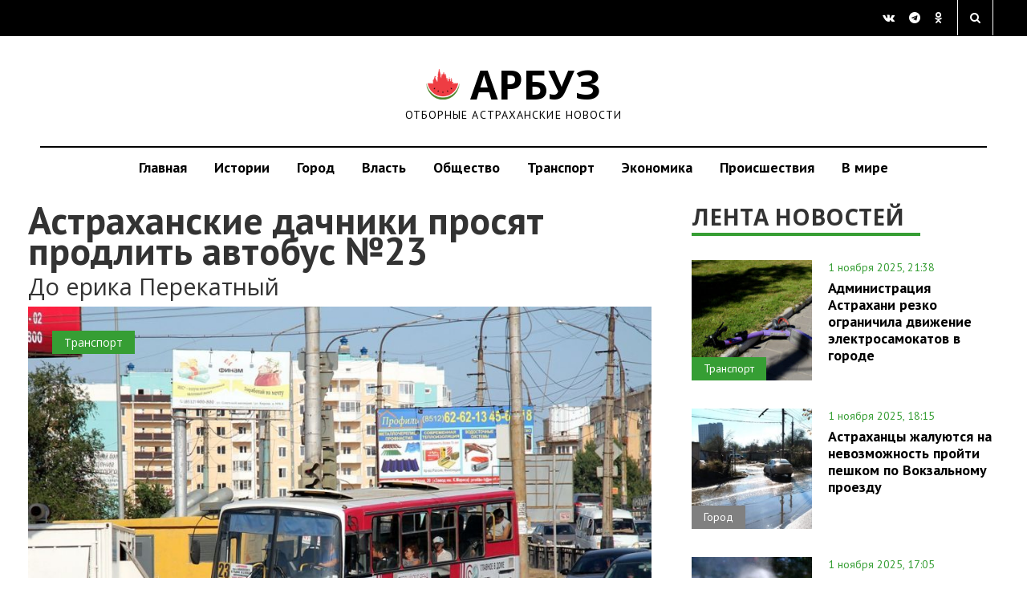

--- FILE ---
content_type: text/html; charset=UTF-8
request_url: https://arbuztoday.ru/astraxanskie-dachniki-prosyat-prodlit-avtobus-23/
body_size: 14491
content:
  <!DOCTYPE html>
  <html lang="ru-RU">

  <head>
    <meta charset="UTF-8">
    <meta name="viewport" content="width=device-width, initial-scale=1.0">
    <title>
Астраханские дачники просят продлить автобус №23 | АРБУЗ    </title>
<style>
.news-single img {
    max-width: 100%;
}
.news-single { max-width: 100%; }
.topbs { display: inline; max-width: 100%; }
h1,h2,h3,h4,h5,h6 {
  text-wrap: balance;
}
</style>
    <link rel="profile" href="http://gmpg.org/xfn/11">
        <link rel="shortcut icon" type="image/x-icon" href="https://arbuztoday.ru/favicon.ico">
                        <meta name='robots' content='index, follow, max-image-preview:large, max-snippet:-1, max-video-preview:-1' />
	<style>img:is([sizes="auto" i], [sizes^="auto," i]) { contain-intrinsic-size: 3000px 1500px }</style>
	
	<!-- This site is optimized with the Yoast SEO plugin v23.9 - https://yoast.com/wordpress/plugins/seo/ -->
	<meta name="description" content="До ерика Перекатный Дачники, участки которых находятся в районе ерика Перекатный, обратились к главе города с просьбой продлить автобусный маршрут №23, -" />
	<link rel="canonical" href="https://arbuztoday.ru/astraxanskie-dachniki-prosyat-prodlit-avtobus-23/" />
	<meta property="og:locale" content="ru_RU" />
	<meta property="og:type" content="article" />
	<meta property="og:title" content="Астраханские дачники просят продлить автобус №23 | АРБУЗ" />
	<meta property="og:description" content="До ерика Перекатный Дачники, участки которых находятся в районе ерика Перекатный, обратились к главе города с просьбой продлить автобусный маршрут №23, -" />
	<meta property="og:url" content="https://arbuztoday.ru/astraxanskie-dachniki-prosyat-prodlit-avtobus-23/" />
	<meta property="og:site_name" content="АРБУЗ" />
	<meta property="article:author" content="NotGuest" />
	<meta property="article:published_time" content="2016-04-12T13:05:37+00:00" />
	<meta property="article:modified_time" content="2016-04-12T13:06:14+00:00" />
	<meta property="og:image" content="https://arbuztoday.ru/wp-content/uploads/2016/04/1419955.jpg" />
	<meta property="og:image:width" content="900" />
	<meta property="og:image:height" content="624" />
	<meta property="og:image:type" content="image/jpeg" />
	<meta name="twitter:card" content="summary_large_image" />
	<script type="application/ld+json" class="yoast-schema-graph">{"@context":"https://schema.org","@graph":[{"@type":"WebPage","@id":"https://arbuztoday.ru/astraxanskie-dachniki-prosyat-prodlit-avtobus-23/","url":"https://arbuztoday.ru/astraxanskie-dachniki-prosyat-prodlit-avtobus-23/","name":"Астраханские дачники просят продлить автобус №23 | АРБУЗ","isPartOf":{"@id":"https://arbuztoday.ru/#website"},"primaryImageOfPage":{"@id":"https://arbuztoday.ru/astraxanskie-dachniki-prosyat-prodlit-avtobus-23/#primaryimage"},"image":{"@id":"https://arbuztoday.ru/astraxanskie-dachniki-prosyat-prodlit-avtobus-23/#primaryimage"},"thumbnailUrl":"https://arbuztoday.ru/wp-content/uploads/2016/04/1419955.jpg","datePublished":"2016-04-12T13:05:37+00:00","dateModified":"2016-04-12T13:06:14+00:00","author":{"@id":"https://arbuztoday.ru/#/schema/person/8eaff85d68f2241491ba61794ded2176"},"description":"До ерика Перекатный Дачники, участки которых находятся в районе ерика Перекатный, обратились к главе города с просьбой продлить автобусный маршрут №23, -","breadcrumb":{"@id":"https://arbuztoday.ru/astraxanskie-dachniki-prosyat-prodlit-avtobus-23/#breadcrumb"},"inLanguage":"ru-RU","potentialAction":[{"@type":"ReadAction","target":["https://arbuztoday.ru/astraxanskie-dachniki-prosyat-prodlit-avtobus-23/"]}]},{"@type":"ImageObject","inLanguage":"ru-RU","@id":"https://arbuztoday.ru/astraxanskie-dachniki-prosyat-prodlit-avtobus-23/#primaryimage","url":"https://arbuztoday.ru/wp-content/uploads/2016/04/1419955.jpg","contentUrl":"https://arbuztoday.ru/wp-content/uploads/2016/04/1419955.jpg","width":900,"height":624,"caption":"Фото: Станислав Богомолов / fotobus.msk.ru"},{"@type":"BreadcrumbList","@id":"https://arbuztoday.ru/astraxanskie-dachniki-prosyat-prodlit-avtobus-23/#breadcrumb","itemListElement":[{"@type":"ListItem","position":1,"name":"Главная страница","item":"https://arbuztoday.ru/"},{"@type":"ListItem","position":2,"name":"Астраханские дачники просят продлить автобус №23"}]},{"@type":"WebSite","@id":"https://arbuztoday.ru/#website","url":"https://arbuztoday.ru/","name":"АРБУЗ","description":"Отборные астраханские новости","potentialAction":[{"@type":"SearchAction","target":{"@type":"EntryPoint","urlTemplate":"https://arbuztoday.ru/?s={search_term_string}"},"query-input":{"@type":"PropertyValueSpecification","valueRequired":true,"valueName":"search_term_string"}}],"inLanguage":"ru-RU"},{"@type":"Person","@id":"https://arbuztoday.ru/#/schema/person/8eaff85d68f2241491ba61794ded2176","name":"Не гость","image":{"@type":"ImageObject","inLanguage":"ru-RU","@id":"https://arbuztoday.ru/#/schema/person/image/","url":"https://secure.gravatar.com/avatar/1b20fa7e6cf48ca309bd7b24280d386a88aade523c461cc73f2b618087ab7827?s=96&d=mm&r=g","contentUrl":"https://secure.gravatar.com/avatar/1b20fa7e6cf48ca309bd7b24280d386a88aade523c461cc73f2b618087ab7827?s=96&d=mm&r=g","caption":"Не гость"},"sameAs":["http://arbuztoday.ru","NotGuest"],"url":"https://arbuztoday.ru/author/admin/"}]}</script>
	<!-- / Yoast SEO plugin. -->


<link rel='dns-prefetch' href='//s0.wp.com' />
<link rel='dns-prefetch' href='//ajax.googleapis.com' />
<link rel="alternate" type="application/rss+xml" title="АРБУЗ &raquo; Лента" href="https://arbuztoday.ru/feed/" />
<script type="text/javascript">
/* <![CDATA[ */
window._wpemojiSettings = {"baseUrl":"https:\/\/s.w.org\/images\/core\/emoji\/16.0.1\/72x72\/","ext":".png","svgUrl":"https:\/\/s.w.org\/images\/core\/emoji\/16.0.1\/svg\/","svgExt":".svg","source":{"concatemoji":"\/\/arbuztoday.ru\/wp-includes\/js\/wp-emoji-release.min.js?ver=6.8.3"}};
/*! This file is auto-generated */
!function(s,n){var o,i,e;function c(e){try{var t={supportTests:e,timestamp:(new Date).valueOf()};sessionStorage.setItem(o,JSON.stringify(t))}catch(e){}}function p(e,t,n){e.clearRect(0,0,e.canvas.width,e.canvas.height),e.fillText(t,0,0);var t=new Uint32Array(e.getImageData(0,0,e.canvas.width,e.canvas.height).data),a=(e.clearRect(0,0,e.canvas.width,e.canvas.height),e.fillText(n,0,0),new Uint32Array(e.getImageData(0,0,e.canvas.width,e.canvas.height).data));return t.every(function(e,t){return e===a[t]})}function u(e,t){e.clearRect(0,0,e.canvas.width,e.canvas.height),e.fillText(t,0,0);for(var n=e.getImageData(16,16,1,1),a=0;a<n.data.length;a++)if(0!==n.data[a])return!1;return!0}function f(e,t,n,a){switch(t){case"flag":return n(e,"\ud83c\udff3\ufe0f\u200d\u26a7\ufe0f","\ud83c\udff3\ufe0f\u200b\u26a7\ufe0f")?!1:!n(e,"\ud83c\udde8\ud83c\uddf6","\ud83c\udde8\u200b\ud83c\uddf6")&&!n(e,"\ud83c\udff4\udb40\udc67\udb40\udc62\udb40\udc65\udb40\udc6e\udb40\udc67\udb40\udc7f","\ud83c\udff4\u200b\udb40\udc67\u200b\udb40\udc62\u200b\udb40\udc65\u200b\udb40\udc6e\u200b\udb40\udc67\u200b\udb40\udc7f");case"emoji":return!a(e,"\ud83e\udedf")}return!1}function g(e,t,n,a){var r="undefined"!=typeof WorkerGlobalScope&&self instanceof WorkerGlobalScope?new OffscreenCanvas(300,150):s.createElement("canvas"),o=r.getContext("2d",{willReadFrequently:!0}),i=(o.textBaseline="top",o.font="600 32px Arial",{});return e.forEach(function(e){i[e]=t(o,e,n,a)}),i}function t(e){var t=s.createElement("script");t.src=e,t.defer=!0,s.head.appendChild(t)}"undefined"!=typeof Promise&&(o="wpEmojiSettingsSupports",i=["flag","emoji"],n.supports={everything:!0,everythingExceptFlag:!0},e=new Promise(function(e){s.addEventListener("DOMContentLoaded",e,{once:!0})}),new Promise(function(t){var n=function(){try{var e=JSON.parse(sessionStorage.getItem(o));if("object"==typeof e&&"number"==typeof e.timestamp&&(new Date).valueOf()<e.timestamp+604800&&"object"==typeof e.supportTests)return e.supportTests}catch(e){}return null}();if(!n){if("undefined"!=typeof Worker&&"undefined"!=typeof OffscreenCanvas&&"undefined"!=typeof URL&&URL.createObjectURL&&"undefined"!=typeof Blob)try{var e="postMessage("+g.toString()+"("+[JSON.stringify(i),f.toString(),p.toString(),u.toString()].join(",")+"));",a=new Blob([e],{type:"text/javascript"}),r=new Worker(URL.createObjectURL(a),{name:"wpTestEmojiSupports"});return void(r.onmessage=function(e){c(n=e.data),r.terminate(),t(n)})}catch(e){}c(n=g(i,f,p,u))}t(n)}).then(function(e){for(var t in e)n.supports[t]=e[t],n.supports.everything=n.supports.everything&&n.supports[t],"flag"!==t&&(n.supports.everythingExceptFlag=n.supports.everythingExceptFlag&&n.supports[t]);n.supports.everythingExceptFlag=n.supports.everythingExceptFlag&&!n.supports.flag,n.DOMReady=!1,n.readyCallback=function(){n.DOMReady=!0}}).then(function(){return e}).then(function(){var e;n.supports.everything||(n.readyCallback(),(e=n.source||{}).concatemoji?t(e.concatemoji):e.wpemoji&&e.twemoji&&(t(e.twemoji),t(e.wpemoji)))}))}((window,document),window._wpemojiSettings);
/* ]]> */
</script>
<style id='wp-emoji-styles-inline-css' type='text/css'>

	img.wp-smiley, img.emoji {
		display: inline !important;
		border: none !important;
		box-shadow: none !important;
		height: 1em !important;
		width: 1em !important;
		margin: 0 0.07em !important;
		vertical-align: -0.1em !important;
		background: none !important;
		padding: 0 !important;
	}
</style>
<style id='classic-theme-styles-inline-css' type='text/css'>
/*! This file is auto-generated */
.wp-block-button__link{color:#fff;background-color:#32373c;border-radius:9999px;box-shadow:none;text-decoration:none;padding:calc(.667em + 2px) calc(1.333em + 2px);font-size:1.125em}.wp-block-file__button{background:#32373c;color:#fff;text-decoration:none}
</style>
<style id='global-styles-inline-css' type='text/css'>
:root{--wp--preset--aspect-ratio--square: 1;--wp--preset--aspect-ratio--4-3: 4/3;--wp--preset--aspect-ratio--3-4: 3/4;--wp--preset--aspect-ratio--3-2: 3/2;--wp--preset--aspect-ratio--2-3: 2/3;--wp--preset--aspect-ratio--16-9: 16/9;--wp--preset--aspect-ratio--9-16: 9/16;--wp--preset--color--black: #000000;--wp--preset--color--cyan-bluish-gray: #abb8c3;--wp--preset--color--white: #ffffff;--wp--preset--color--pale-pink: #f78da7;--wp--preset--color--vivid-red: #cf2e2e;--wp--preset--color--luminous-vivid-orange: #ff6900;--wp--preset--color--luminous-vivid-amber: #fcb900;--wp--preset--color--light-green-cyan: #7bdcb5;--wp--preset--color--vivid-green-cyan: #00d084;--wp--preset--color--pale-cyan-blue: #8ed1fc;--wp--preset--color--vivid-cyan-blue: #0693e3;--wp--preset--color--vivid-purple: #9b51e0;--wp--preset--gradient--vivid-cyan-blue-to-vivid-purple: linear-gradient(135deg,rgba(6,147,227,1) 0%,rgb(155,81,224) 100%);--wp--preset--gradient--light-green-cyan-to-vivid-green-cyan: linear-gradient(135deg,rgb(122,220,180) 0%,rgb(0,208,130) 100%);--wp--preset--gradient--luminous-vivid-amber-to-luminous-vivid-orange: linear-gradient(135deg,rgba(252,185,0,1) 0%,rgba(255,105,0,1) 100%);--wp--preset--gradient--luminous-vivid-orange-to-vivid-red: linear-gradient(135deg,rgba(255,105,0,1) 0%,rgb(207,46,46) 100%);--wp--preset--gradient--very-light-gray-to-cyan-bluish-gray: linear-gradient(135deg,rgb(238,238,238) 0%,rgb(169,184,195) 100%);--wp--preset--gradient--cool-to-warm-spectrum: linear-gradient(135deg,rgb(74,234,220) 0%,rgb(151,120,209) 20%,rgb(207,42,186) 40%,rgb(238,44,130) 60%,rgb(251,105,98) 80%,rgb(254,248,76) 100%);--wp--preset--gradient--blush-light-purple: linear-gradient(135deg,rgb(255,206,236) 0%,rgb(152,150,240) 100%);--wp--preset--gradient--blush-bordeaux: linear-gradient(135deg,rgb(254,205,165) 0%,rgb(254,45,45) 50%,rgb(107,0,62) 100%);--wp--preset--gradient--luminous-dusk: linear-gradient(135deg,rgb(255,203,112) 0%,rgb(199,81,192) 50%,rgb(65,88,208) 100%);--wp--preset--gradient--pale-ocean: linear-gradient(135deg,rgb(255,245,203) 0%,rgb(182,227,212) 50%,rgb(51,167,181) 100%);--wp--preset--gradient--electric-grass: linear-gradient(135deg,rgb(202,248,128) 0%,rgb(113,206,126) 100%);--wp--preset--gradient--midnight: linear-gradient(135deg,rgb(2,3,129) 0%,rgb(40,116,252) 100%);--wp--preset--font-size--small: 13px;--wp--preset--font-size--medium: 20px;--wp--preset--font-size--large: 36px;--wp--preset--font-size--x-large: 42px;--wp--preset--spacing--20: 0.44rem;--wp--preset--spacing--30: 0.67rem;--wp--preset--spacing--40: 1rem;--wp--preset--spacing--50: 1.5rem;--wp--preset--spacing--60: 2.25rem;--wp--preset--spacing--70: 3.38rem;--wp--preset--spacing--80: 5.06rem;--wp--preset--shadow--natural: 6px 6px 9px rgba(0, 0, 0, 0.2);--wp--preset--shadow--deep: 12px 12px 50px rgba(0, 0, 0, 0.4);--wp--preset--shadow--sharp: 6px 6px 0px rgba(0, 0, 0, 0.2);--wp--preset--shadow--outlined: 6px 6px 0px -3px rgba(255, 255, 255, 1), 6px 6px rgba(0, 0, 0, 1);--wp--preset--shadow--crisp: 6px 6px 0px rgba(0, 0, 0, 1);}:where(.is-layout-flex){gap: 0.5em;}:where(.is-layout-grid){gap: 0.5em;}body .is-layout-flex{display: flex;}.is-layout-flex{flex-wrap: wrap;align-items: center;}.is-layout-flex > :is(*, div){margin: 0;}body .is-layout-grid{display: grid;}.is-layout-grid > :is(*, div){margin: 0;}:where(.wp-block-columns.is-layout-flex){gap: 2em;}:where(.wp-block-columns.is-layout-grid){gap: 2em;}:where(.wp-block-post-template.is-layout-flex){gap: 1.25em;}:where(.wp-block-post-template.is-layout-grid){gap: 1.25em;}.has-black-color{color: var(--wp--preset--color--black) !important;}.has-cyan-bluish-gray-color{color: var(--wp--preset--color--cyan-bluish-gray) !important;}.has-white-color{color: var(--wp--preset--color--white) !important;}.has-pale-pink-color{color: var(--wp--preset--color--pale-pink) !important;}.has-vivid-red-color{color: var(--wp--preset--color--vivid-red) !important;}.has-luminous-vivid-orange-color{color: var(--wp--preset--color--luminous-vivid-orange) !important;}.has-luminous-vivid-amber-color{color: var(--wp--preset--color--luminous-vivid-amber) !important;}.has-light-green-cyan-color{color: var(--wp--preset--color--light-green-cyan) !important;}.has-vivid-green-cyan-color{color: var(--wp--preset--color--vivid-green-cyan) !important;}.has-pale-cyan-blue-color{color: var(--wp--preset--color--pale-cyan-blue) !important;}.has-vivid-cyan-blue-color{color: var(--wp--preset--color--vivid-cyan-blue) !important;}.has-vivid-purple-color{color: var(--wp--preset--color--vivid-purple) !important;}.has-black-background-color{background-color: var(--wp--preset--color--black) !important;}.has-cyan-bluish-gray-background-color{background-color: var(--wp--preset--color--cyan-bluish-gray) !important;}.has-white-background-color{background-color: var(--wp--preset--color--white) !important;}.has-pale-pink-background-color{background-color: var(--wp--preset--color--pale-pink) !important;}.has-vivid-red-background-color{background-color: var(--wp--preset--color--vivid-red) !important;}.has-luminous-vivid-orange-background-color{background-color: var(--wp--preset--color--luminous-vivid-orange) !important;}.has-luminous-vivid-amber-background-color{background-color: var(--wp--preset--color--luminous-vivid-amber) !important;}.has-light-green-cyan-background-color{background-color: var(--wp--preset--color--light-green-cyan) !important;}.has-vivid-green-cyan-background-color{background-color: var(--wp--preset--color--vivid-green-cyan) !important;}.has-pale-cyan-blue-background-color{background-color: var(--wp--preset--color--pale-cyan-blue) !important;}.has-vivid-cyan-blue-background-color{background-color: var(--wp--preset--color--vivid-cyan-blue) !important;}.has-vivid-purple-background-color{background-color: var(--wp--preset--color--vivid-purple) !important;}.has-black-border-color{border-color: var(--wp--preset--color--black) !important;}.has-cyan-bluish-gray-border-color{border-color: var(--wp--preset--color--cyan-bluish-gray) !important;}.has-white-border-color{border-color: var(--wp--preset--color--white) !important;}.has-pale-pink-border-color{border-color: var(--wp--preset--color--pale-pink) !important;}.has-vivid-red-border-color{border-color: var(--wp--preset--color--vivid-red) !important;}.has-luminous-vivid-orange-border-color{border-color: var(--wp--preset--color--luminous-vivid-orange) !important;}.has-luminous-vivid-amber-border-color{border-color: var(--wp--preset--color--luminous-vivid-amber) !important;}.has-light-green-cyan-border-color{border-color: var(--wp--preset--color--light-green-cyan) !important;}.has-vivid-green-cyan-border-color{border-color: var(--wp--preset--color--vivid-green-cyan) !important;}.has-pale-cyan-blue-border-color{border-color: var(--wp--preset--color--pale-cyan-blue) !important;}.has-vivid-cyan-blue-border-color{border-color: var(--wp--preset--color--vivid-cyan-blue) !important;}.has-vivid-purple-border-color{border-color: var(--wp--preset--color--vivid-purple) !important;}.has-vivid-cyan-blue-to-vivid-purple-gradient-background{background: var(--wp--preset--gradient--vivid-cyan-blue-to-vivid-purple) !important;}.has-light-green-cyan-to-vivid-green-cyan-gradient-background{background: var(--wp--preset--gradient--light-green-cyan-to-vivid-green-cyan) !important;}.has-luminous-vivid-amber-to-luminous-vivid-orange-gradient-background{background: var(--wp--preset--gradient--luminous-vivid-amber-to-luminous-vivid-orange) !important;}.has-luminous-vivid-orange-to-vivid-red-gradient-background{background: var(--wp--preset--gradient--luminous-vivid-orange-to-vivid-red) !important;}.has-very-light-gray-to-cyan-bluish-gray-gradient-background{background: var(--wp--preset--gradient--very-light-gray-to-cyan-bluish-gray) !important;}.has-cool-to-warm-spectrum-gradient-background{background: var(--wp--preset--gradient--cool-to-warm-spectrum) !important;}.has-blush-light-purple-gradient-background{background: var(--wp--preset--gradient--blush-light-purple) !important;}.has-blush-bordeaux-gradient-background{background: var(--wp--preset--gradient--blush-bordeaux) !important;}.has-luminous-dusk-gradient-background{background: var(--wp--preset--gradient--luminous-dusk) !important;}.has-pale-ocean-gradient-background{background: var(--wp--preset--gradient--pale-ocean) !important;}.has-electric-grass-gradient-background{background: var(--wp--preset--gradient--electric-grass) !important;}.has-midnight-gradient-background{background: var(--wp--preset--gradient--midnight) !important;}.has-small-font-size{font-size: var(--wp--preset--font-size--small) !important;}.has-medium-font-size{font-size: var(--wp--preset--font-size--medium) !important;}.has-large-font-size{font-size: var(--wp--preset--font-size--large) !important;}.has-x-large-font-size{font-size: var(--wp--preset--font-size--x-large) !important;}
:where(.wp-block-post-template.is-layout-flex){gap: 1.25em;}:where(.wp-block-post-template.is-layout-grid){gap: 1.25em;}
:where(.wp-block-columns.is-layout-flex){gap: 2em;}:where(.wp-block-columns.is-layout-grid){gap: 2em;}
:root :where(.wp-block-pullquote){font-size: 1.5em;line-height: 1.6;}
</style>
<link rel='stylesheet' id='quiz-maker-css' href='//arbuztoday.ru/wp-content/plugins/quiz-maker/public/css/quiz-maker-public.css?ver=6.2.7.0' type='text/css' media='all' />
<link rel='stylesheet' id='wp-pagenavi-css' href='//arbuztoday.ru/wp-content/plugins/wp-pagenavi/pagenavi-css.css?ver=2.70' type='text/css' media='all' />
<link rel='stylesheet' id='kopa-style-css' href='//arbuztoday.ru/wp-content/themes/fastnews-light31/style.css?ver=3.1' type='text/css' media='all' />
<link rel='stylesheet' id='kopa-responsive-css' href='//arbuztoday.ru/wp-content/themes/fastnews-light31/css/main.css?ver=5.8' type='text/css' media='all' />
<link rel='stylesheet' id='jetpack_css-css' href='//arbuztoday.ru/wp-content/plugins/jetpack/css/jetpack.css?ver=5.4' type='text/css' media='all' />
<link rel="https://api.w.org/" href="https://arbuztoday.ru/wp-json/" /><link rel="alternate" title="JSON" type="application/json" href="https://arbuztoday.ru/wp-json/wp/v2/posts/3933" /><link rel="EditURI" type="application/rsd+xml" title="RSD" href="https://arbuztoday.ru/xmlrpc.php?rsd" />
<meta name="generator" content="WordPress 6.8.3" />
<link rel='shortlink' href='https://arbuztoday.ru/?p=3933' />
<link rel="alternate" title="oEmbed (JSON)" type="application/json+oembed" href="https://arbuztoday.ru/wp-json/oembed/1.0/embed?url=https%3A%2F%2Farbuztoday.ru%2Fastraxanskie-dachniki-prosyat-prodlit-avtobus-23%2F" />
<link rel="alternate" title="oEmbed (XML)" type="text/xml+oembed" href="https://arbuztoday.ru/wp-json/oembed/1.0/embed?url=https%3A%2F%2Farbuztoday.ru%2Fastraxanskie-dachniki-prosyat-prodlit-avtobus-23%2F&#038;format=xml" />

<!-- This site is using AdRotate v5.8.18 to display their advertisements - https://ajdg.solutions/ -->
<!-- AdRotate CSS -->
<style type="text/css" media="screen">
	.g { margin:0px; padding:0px; overflow:hidden; line-height:1; zoom:1; }
	.g img { height:auto; }
	.g-col { position:relative; float:left; }
	.g-col:first-child { margin-left: 0; }
	.g-col:last-child { margin-right: 0; }
	@media only screen and (max-width: 480px) {
		.g-col, .g-dyn, .g-single { width:100%; margin-left:0; margin-right:0; }
	}
</style>
<!-- /AdRotate CSS -->


<link rel='dns-prefetch' href='//v0.wordpress.com'/>
<style type='text/css'>img#wpstats{display:none}</style><style type='text/css'>
        .logo-image{
            margin-top:0px;
            margin-left:0px;
            margin-right:0px;
            margin-bottom:0px;
        }
    </style><!--[if lt IE 9]><style>
        .flex-control-paging li a,
        .carousel-nav a,
        .kp-video-widget ul li .entry-item .entry-thumb .play-icon,
        .search-box .search-form .search-text,
        .search-box .search-form .search-submit,
        .kp-gallery-slider .play-icon,
        .kp-gallery-carousel .play-icon,
        .kp-dropcap.color {
            behavior: url(https://arbuztoday.ru/wp-content/themes/fastnews-light31/js/PIE.htc);
        }
    </style><![endif]--><script type="text/javascript" id="jquery-core-js-extra">
/* <![CDATA[ */
var kopa_front_variable = {"ajax":{"url":"https:\/\/arbuztoday.ru\/wp-admin\/admin-ajax.php"},"template":{"post_id":3933}};
/* ]]> */
</script>
<script type="text/javascript" src="//arbuztoday.ru/wp-includes/js/jquery/jquery.min.js?ver=3.7.1" id="jquery-core-js"></script>
<script type="text/javascript" src="//arbuztoday.ru/wp-includes/js/jquery/jquery-migrate.min.js?ver=3.4.1" id="jquery-migrate-js"></script>
<link rel="icon" href="https://arbuztoday.ru/wp-content/uploads/2020/10/cropped-logo-32x32.jpg" sizes="32x32" />
<link rel="icon" href="https://arbuztoday.ru/wp-content/uploads/2020/10/cropped-logo-192x192.jpg" sizes="192x192" />
<link rel="apple-touch-icon" href="https://arbuztoday.ru/wp-content/uploads/2020/10/cropped-logo-180x180.jpg" />
<meta name="msapplication-TileImage" content="https://arbuztoday.ru/wp-content/uploads/2020/10/cropped-logo-270x270.jpg" />

<script async id="kama-postviews" src="[data-uri]"></script>
<!-- YAds -->
<script>window.yaContextCb=window.yaContextCb||[]</script>
<script src="https://yandex.ru/ads/system/context.js" async></script>
<script type="text/javascript" src="https://vk.com/js/api/openapi.js?168"></script>
  </head>
  <body class="wp-singular post-template-default single single-post postid-3933 single-format-standard wp-theme-fastnews-light31 sub-page kp-single-standard kp-single-right-sidebar">
<!-- YM -->
<script type="text/javascript" >
   (function(m,e,t,r,i,k,a){m[i]=m[i]||function(){(m[i].a=m[i].a||[]).push(arguments)};
   m[i].l=1*new Date();
   for (var j = 0; j < document.scripts.length; j++) {if (document.scripts[j].src === r) { return; }}
   k=e.createElement(t),a=e.getElementsByTagName(t)[0],k.async=1,k.src=r,a.parentNode.insertBefore(k,a)})
   (window, document, "script", "https://mc.yandex.ru/metrika/tag.js", "ym");

   ym(32473675, "init", {
        clickmap:true,
        trackLinks:true,
        accurateTrackBounce:true,
        webvisor:true
   });
</script>
<noscript><div><img src="https://mc.yandex.ru/watch/32473675" style="position:absolute; left:-9999px;" alt="" /></div></noscript>
<!-- /YM -->
<!--LI--><script>
new Image().src = "https://counter.yadro.ru/hit?r"+
escape(document.referrer)+((typeof(screen)=="undefined")?"":
";s"+screen.width+"*"+screen.height+"*"+(screen.colorDepth?
screen.colorDepth:screen.pixelDepth))+";u"+escape(document.URL)+
";h"+escape(document.title.substring(0,150))+
";"+Math.random();</script><!--/LI-->
<!-- GT -->
<script async src="https://www.googletagmanager.com/gtag/js?id=G-E8Z1DD6776"></script>
<script>
  window.dataLayer = window.dataLayer || [];
  function gtag(){dataLayer.push(arguments);}
  gtag('js', new Date());

  gtag('config', 'G-E8Z1DD6776');
</script>
    <!-- header -->
<!-- Error, Ad is not available at this time due to schedule/geolocation restrictions! -->    <div id="main-content" class="clearfix">
      <div class="top-block">
        <div class="container-fluid">
          <div class="row">
            <div class="col-md-4 col-sm-4">
       <!--       <a href="#get-news" class="modal-popap">ПРЕДЛОЖИТЬ НОВОСТЬ</a> -->
            </div>
            <div class="col-md-4 col-sm-4 text-center">
            </div>
            <div class="col-md-4 col-sm-4 text-right">
              <div class="social">
                <a href="https://vk.com/arbuztoday" target="_blank" class="fa fa-vk" aria-hidden="true"></a>
                <a href="https://t.me/arbuztoday30" target="_blank" class="fa fa-telegram" aria-hidden="true"></a>
                <a href="https://ok.ru/arbuz30" target="_blank" class="fa fa-odnoklassniki" aria-hidden="true"></a>   
              </div>
              <div class="search_form_wr">
                <a href="" class="search_form_bt fa fa-search search-btn" aria-hidden="true"></a>
                <div class="search_form_win">
    <!-- seach form start -->
<form action="https://yandex.ru/search/site/" method="get" accept-charset="utf-8">
  <input type="hidden" name="searchid" value="2261610">
  <input type="hidden" name="l10n" value="ru">
  <input type="hidden" name="reqenc" value="">

  <input type="search"
         name="text"
         value="Искать на Арбузе"
         onfocus="if (this.value=='Искать на Арбузе') this.value='';"
         onblur="if (this.value=='') this.value='Искать на Арбузе';"
         class="search-text">

  <input type="submit" value="Поиск" class="search-submit btn btn-gray">
</form>
<!-- seach form end -->
                </div>
              </div>
            </div>
          </div>
        </div>
      </div>
      <div class="logo-block">
        <div class="container-fluid">
          <div class="row">
            <a href="https://arbuztoday.ru" class="logo">
<i class="icon arbuz"></i> АРБУЗ
              <span>Отборные астраханские новости</span>
            </a>
          </div>
        </div>
      </div>
      <nav class="navbar navbar-default" role="navigation">
        <div class="container-fluid">
          <div class="navbar-header">
            <button type="button" class="navbar-toggle" data-toggle="collapse" data-target=".navbar-ex1-collapse">
 <!--             <span class="sr-only">Toggle navigation</span> -->
              <span class="icon-bar"></span>
              <span class="icon-bar"></span>
              <span class="icon-bar"></span>
            </button>
          </div>
          <div class="collapse navbar-collapse navbar-ex1-collapse">
            <ul class="nav navbar-nav"><li id="menu-item-19588" class="menu-item menu-item-type-custom menu-item-object-custom menu-item-19588"><a href="/">Главная</a></li>
<li id="menu-item-2590" class="menu-item menu-item-type-custom menu-item-object-custom menu-item-2590"><a href="http://arbuztoday.ru/tag/longread/">Истории</a></li>
<li id="menu-item-38776" class="menu-item menu-item-type-taxonomy menu-item-object-category menu-item-38776"><a href="https://arbuztoday.ru/th/city/">Город</a></li>
<li id="menu-item-54988" class="menu-item menu-item-type-taxonomy menu-item-object-category menu-item-54988"><a href="https://arbuztoday.ru/th/vlast/">Власть</a></li>
<li id="menu-item-19" class="menu-item menu-item-type-taxonomy menu-item-object-category menu-item-19"><a href="https://arbuztoday.ru/th/soc/">Общество</a></li>
<li id="menu-item-21" class="menu-item menu-item-type-taxonomy menu-item-object-category current-post-ancestor current-menu-parent current-post-parent menu-item-21"><a href="https://arbuztoday.ru/th/trs/">Транспорт</a></li>
<li id="menu-item-22" class="menu-item menu-item-type-taxonomy menu-item-object-category menu-item-22"><a href="https://arbuztoday.ru/th/eko/">Экономика</a></li>
<li id="menu-item-26080" class="menu-item menu-item-type-taxonomy menu-item-object-category menu-item-26080"><a href="https://arbuztoday.ru/th/acc/">Происшествия</a></li>
<li id="menu-item-124283" class="menu-item menu-item-type-custom menu-item-object-custom menu-item-124283"><a href="https://arbuztoday.ru/th/vmire/">В мире</a></li>
</ul>          </div>
        </div>
      </nav>
    <main class="main">
    <div class="container-fluid">
      <div class="row">
        <div class="col-md-8">
          <section class="news-single">
            <div id="post-3933" class="post-3933 post type-post status-publish format-standard has-post-thumbnail hentry category-osnovnoe category-trs tag-avtobus tag-20 entry-box clearfix">
<div itemscope itemtype="http://schema.org/Article">
<meta itemprop="identifier" content="https://arbuztoday.ru/astraxanskie-dachniki-prosyat-prodlit-avtobus-23/">
<meta itemprop="author" content="NotGuest">
      <header>
      <h1 itemprop="headline">
        Астраханские дачники просят продлить автобус №23      </h1>
      <h2 class="subtitle" itemprop="alternativeHeadline">
        <p>До ерика Перекатный</p>
      </h2>
    </header>
    <div class="news-single-prev">
      <span class="label label-0"><a href="https://arbuztoday.ru/th/0/" title="0">0</a></span><span class="label label-osnovnoe"><a href="https://arbuztoday.ru/osnovnoe/" title="Основное">Основное</a></span><span class="label label-trs"><a href="https://arbuztoday.ru/th/trs/" title="Транспорт">Транспорт</a></span>            <img width="900" height="624" src="https://arbuztoday.ru/wp-content/uploads/2016/04/1419955.jpg" class="attachment-large size-large wp-post-image" alt="" decoding="async" fetchpriority="high" srcset="https://arbuztoday.ru/wp-content/uploads/2016/04/1419955.jpg 900w, https://arbuztoday.ru/wp-content/uploads/2016/04/1419955-300x208.jpg 300w, https://arbuztoday.ru/wp-content/uploads/2016/04/1419955-768x532.jpg 768w" sizes="(max-width: 900px) 100vw, 900px" data-attachment-id="3935" data-permalink="https://arbuztoday.ru/astraxanskie-dachniki-prosyat-prodlit-avtobus-23/attachment/1419955/" data-orig-file="https://arbuztoday.ru/wp-content/uploads/2016/04/1419955.jpg" data-orig-size="900,624" data-comments-opened="0" data-image-meta="{&quot;aperture&quot;:&quot;0&quot;,&quot;credit&quot;:&quot;&quot;,&quot;camera&quot;:&quot;&quot;,&quot;caption&quot;:&quot;&quot;,&quot;created_timestamp&quot;:&quot;0&quot;,&quot;copyright&quot;:&quot;&quot;,&quot;focal_length&quot;:&quot;0&quot;,&quot;iso&quot;:&quot;0&quot;,&quot;shutter_speed&quot;:&quot;0&quot;,&quot;title&quot;:&quot;&quot;,&quot;orientation&quot;:&quot;0&quot;}" data-image-title="автобус аврора 23" data-image-description="" data-medium-file="https://arbuztoday.ru/wp-content/uploads/2016/04/1419955-300x208.jpg" data-large-file="https://arbuztoday.ru/wp-content/uploads/2016/04/1419955.jpg" />      <p class="thumbnail_descr">
        Фото: Станислав Богомолов / fotobus.msk.ru              </p>
    </div>
        <div class="elements-box" itemprop="articleBody">
      <p><span id="more-3933"></span></p>
<p><strong>Дачники, участки которых</strong> находятся в районе ерика Перекатный, обратились к главе города с просьбой продлить автобусный маршрут №23, &#8212; <a href="http://astrakhanfm.ru/obshestvo/obshestvo_astrahanskie-dachniki-pozhalovalis-glave-goroda-na-transportnyie-problemyi.html" target="_blank">сообщает &#171;Астрахань FM&#187;</a>. По их словам это &#8212; самый удобный для них способ добраться до своих &#171;шести соток&#187;.</p>
<p><strong>Выяснилось, что вопрос</strong> находится в компетенции областного правительства. По существующему законодательству автобусы городских маршрутов вообще не имеют права выезжать за город. А дачи на Перекатном находятся уже в Приволжском районе области.</p>
<p><strong>Пока готовятся</strong> возможные варианты решения проблемы, дачникам предложили воспользоваться водными видами транспорта. То есть, речным трамвайчиком, навигация которого начнется уже в ближайшее время.</p>
    </div>
    <div class="news-single-descr">
      <div class="row">
        <div class="col-md-6 col-sm-6 col-xs-6 new-single-descr-item">
          <div class="news-single-autor">
            <b>
                                        </b>
          </div>
        </div>
        <div class="col-md-6 col-sm-6 col-xs-6 new-single-descr-item text-right">
          <p>
            12 апреля 2016, 17:05          </p>
        </div>
                
      </div>
    </div>
    </div>
    <br><center><div class="a-single a-6"><center><div id="vk_groups"></div>
<script type="text/javascript">
  VK.Widgets.Group("vk_groups", {mode: 3, height: 400, color1: "FFFFFF", color2: "000000", color3: "5181B8"}, 114895022);
</script></center></div></center><hr>
    <div class="news-single-dop">
      <div class="row">
        <div class="col-md-6">
          <h4>ПОДЕЛИТЬСЯ НОВОСТЬЮ</h4>
          <div class="social">
            <a href="https://telegram.me/share/url?url=https://arbuztoday.ru/astraxanskie-dachniki-prosyat-prodlit-avtobus-23/&text=Астраханские дачники просят продлить автобус №23" class="fa fa-telegram" target="_blank" aria-hidden="true" onclick="javascript:window.open(this.href, '', 'menubar=no,toolbar=no,resizable=yes,scrollbars=yes,height=600,width=600');return false;" "></a>
            <a href="https://vk.com/share.php?url=https://arbuztoday.ru/astraxanskie-dachniki-prosyat-prodlit-avtobus-23/" class="fa fa-vk" target="_blank" aria-hidden="true" onclick="javascript:window.open(this.href, '', 'menubar=no,toolbar=no,resizable=yes,scrollbars=yes,height=600,width=600');return false;" ></a>
<!--            <a href="https://www.facebook.com/sharer.php?u=https://arbuztoday.ru/astraxanskie-dachniki-prosyat-prodlit-avtobus-23/" class="fa fa-facebook" target="_blank" aria-hidden="true" onclick="javascript:window.open(this.href, '', 'menubar=no,toolbar=no,resizable=yes,scrollbars=yes,height=600,width=600');return false;"></a> -->
            <a href="http://www.odnoklassniki.ru/dk?st.cmd=addShare&st.s=1&st._surl=https://arbuztoday.ru/astraxanskie-dachniki-prosyat-prodlit-avtobus-23/&st.comments=Астраханские дачники просят продлить автобус №23" class="fa fa-odnoklassniki" target="_blank" aria-hidden="true" onclick="javascript:window.open(this.href, '', 'menubar=no,toolbar=no,resizable=yes,scrollbars=yes,height=600,width=600');return false;"></a>
          </div>
        </div>
        <div class="col-md-6">
                    <h4>ТЕГИ</h4>
          <div class="tags">
    <a href="https://arbuztoday.ru/tag/avtobus/" rel="tag">автобус</a><a href="https://arbuztoday.ru/tag/%d0%be%d0%b1%d1%89%d0%b5%d1%81%d1%82%d0%b2%d0%b5%d0%bd%d0%bd%d1%8b%d0%b9-%d1%82%d1%80%d0%b0%d0%bd%d1%81%d0%bf%d0%be%d1%80%d1%82/" rel="tag">общественный транспорт</a>          </div>
        </div>
              </div>
      <div class="row">
      </div>
    </div>
</div>
 <!-- Yandex.RTB R-A-321194-2 -->
<div id="yandex_rtb_R-A-321194-2"></div>
<script type="text/javascript">
    (function(w, d, n, s, t) {
        w[n] = w[n] || [];
        w[n].push(function() {
            Ya.Context.AdvManager.render({
                blockId: "R-A-321194-2",
                renderTo: "yandex_rtb_R-A-321194-2",
                async: true
            });
        });
        t = d.getElementsByTagName("script")[0];
        s = d.createElement("script");
        s.type = "text/javascript";
        s.src = "//an.yandex.ru/system/context.js";
        s.async = true;
        t.parentNode.insertBefore(s, t);
    })(this, this.document, "yandexContextAsyncCallbacks");
</script>
<!-- Yandex Native Ads C-A-321194-18  -->
<div id="yandex_rtb_C-A-321194-18"></div>
<script>window.yaContextCb.push(()=>{
  Ya.Context.AdvManager.renderWidget({
    renderTo: 'yandex_rtb_C-A-321194-18',
    blockId: 'C-A-321194-18'
  })
})</script>     <!-- <div class="tag-box"> -->
        <!--tag-box-->
      <script type="text/javascript">
  // yandex_partner_id = 172606;
  // yandex_site_bg_color = 'FFFFFF';
  // yandex_ad_format = 'direct';
  // yandex_font_size = 0.9;
  // yandex_direct_type = 'horizontal';
  // yandex_direct_limit = 3;
  // yandex_direct_title_font_size = 2;
  // yandex_direct_links_underline = true;
  // yandex_direct_header_bg_color = 'FEEAC7';
  // yandex_direct_title_color = '0000CC';
  // yandex_direct_url_color = '006600';
  // yandex_direct_text_color = '000000';
  // yandex_direct_hover_color = '0066FF';
  // yandex_direct_favicon = true;
  // yandex_no_sitelinks = true;
  // document.write('<scr'+'ipt type="text/javascript" src="//an.yandex.ru/system/context.js"></scr'+'ipt>');
  </script>
  <div class="row"></div>
              </section>
        </div>
        <div class="col-md-4">
     
  <div class="itemlist itemlist-prev itemlist-prev-sm">
              <!-- Error, Ad is not available at this time due to schedule/geolocation restrictions! --><h2 class="bd-green">Лента новостей</h2>
    <div class="itemlist itemlist-prev">
              <section class="itemlist__item">
          <div class="itemlist__img">
            <span class="label label-osnovnoe"><a href="https://arbuztoday.ru/osnovnoe/" title="Основное">Основное</a></span><span class="label label-trs"><a href="https://arbuztoday.ru/th/trs/" title="Транспорт">Транспорт</a></span>            <pictures>
              <img src="https://arbuztoday.ru/wp-content/uploads/2025/10/IMG_1707-fotor-20251002145353-300x200.jpg" alt="Администрация Астрахани резко ограничила движение электросамокатов в городе">
            </pictures>
          </div>
          <div class="itemlist__text">
            <div class="itemlist__date">
              1 ноября 2025, 21:38            </div>
            <h2>
              <a href="https://arbuztoday.ru/administraciya-astraxani-rezko-ogranichila-dvizhenie-elektrosamokatov-v-gorode/">
                Администрация Астрахани резко ограничила движение электросамокатов в городе              </a>
            </h2>
          </div>
        </section>
                <section class="itemlist__item">
          <div class="itemlist__img">
            <span class="label label-city"><a href="https://arbuztoday.ru/th/city/" title="Город">Город</a></span><span class="label label-osnovnoe"><a href="https://arbuztoday.ru/osnovnoe/" title="Основное">Основное</a></span>            <pictures>
              <img src="https://arbuztoday.ru/wp-content/uploads/2025/11/IMG_20251101_155120-300x225.jpg" alt="Астраханцы жалуются на невозможность пройти пешком по Вокзальному проезду ">
            </pictures>
          </div>
          <div class="itemlist__text">
            <div class="itemlist__date">
              1 ноября 2025, 18:15            </div>
            <h2>
              <a href="https://arbuztoday.ru/astraxancy-zhaluyutsya-na-nevozmozhnost-projti-peshkom-po-vokzalnomu-proezdu/">
                Астраханцы жалуются на невозможность пройти пешком по Вокзальному проезду               </a>
            </h2>
          </div>
        </section>
                <section class="itemlist__item">
          <div class="itemlist__img">
            <span class="label label-city"><a href="https://arbuztoday.ru/th/city/" title="Город">Город</a></span><span class="label label-osnovnoe"><a href="https://arbuztoday.ru/osnovnoe/" title="Основное">Основное</a></span>            <pictures>
              <img src="https://arbuztoday.ru/wp-content/uploads/2025/11/DSCF2117-300x200.jpg" alt="Как парки Астрахани готовят к зиме">
            </pictures>
          </div>
          <div class="itemlist__text">
            <div class="itemlist__date">
              1 ноября 2025, 17:05            </div>
            <h2>
              <a href="https://arbuztoday.ru/kak-parki-astraxani-gotovyat-k-zime/">
                Как парки Астрахани готовят к зиме              </a>
            </h2>
          </div>
        </section>
                <section class="itemlist__item">
          <div class="itemlist__img">
            <span class="label label-osnovnoe"><a href="https://arbuztoday.ru/osnovnoe/" title="Основное">Основное</a></span><span class="label label-trs"><a href="https://arbuztoday.ru/th/trs/" title="Транспорт">Транспорт</a></span>            <pictures>
              <img src="https://arbuztoday.ru/wp-content/uploads/2025/11/5199913147627077684-300x300.jpg" alt="В Астрахани выпустили кружку с автобусными маршрутами города">
            </pictures>
          </div>
          <div class="itemlist__text">
            <div class="itemlist__date">
              1 ноября 2025, 16:37            </div>
            <h2>
              <a href="https://arbuztoday.ru/v-astraxani-vypustili-kruzhku-s-avtobusnymi-marshrutami-goroda/">
                В Астрахани выпустили кружку с автобусными маршрутами города              </a>
            </h2>
          </div>
        </section>
                <section class="itemlist__item">
          <div class="itemlist__img">
            <span class="label label-osnovnoe"><a href="https://arbuztoday.ru/osnovnoe/" title="Основное">Основное</a></span><span class="label label-acc"><a href="https://arbuztoday.ru/th/acc/" title="Происшествия">Происшествия</a></span>            <pictures>
              <img src="https://arbuztoday.ru/wp-content/uploads/2023/06/sceTBRRpIw0-300x200.jpg" alt="Покупка рогов сайгака может дорого обойтись астраханцу">
            </pictures>
          </div>
          <div class="itemlist__text">
            <div class="itemlist__date">
              1 ноября 2025, 16:34            </div>
            <h2>
              <a href="https://arbuztoday.ru/pokupka-rogov-sajgaka-mozhet-dorogo-obojtis-astraxancu/">
                Покупка рогов сайгака может дорого обойтись астраханцу              </a>
            </h2>
          </div>
        </section>
                <section class="itemlist__item">
          <div class="itemlist__img">
            <span class="label label-vlast"><a href="https://arbuztoday.ru/th/vlast/" title="Власть">Власть</a></span><span class="label label-osnovnoe"><a href="https://arbuztoday.ru/osnovnoe/" title="Основное">Основное</a></span>            <pictures>
              <img src="https://arbuztoday.ru/wp-content/uploads/2025/11/photo_2025-11-01_14-00-31-300x200.jpg" alt="Губернатору Астраханской области представили нового прокурора региона">
            </pictures>
          </div>
          <div class="itemlist__text">
            <div class="itemlist__date">
              1 ноября 2025, 16:29            </div>
            <h2>
              <a href="https://arbuztoday.ru/gubernatoru-astraxanskoj-oblasti-predstavili-novogo-prokurora-regiona/">
                Губернатору Астраханской области представили нового прокурора региона              </a>
            </h2>
          </div>
        </section>
                <section class="itemlist__item">
          <div class="itemlist__img">
            <span class="label label-city"><a href="https://arbuztoday.ru/th/city/" title="Город">Город</a></span><span class="label label-osnovnoe"><a href="https://arbuztoday.ru/osnovnoe/" title="Основное">Основное</a></span>            <pictures>
              <img src="https://arbuztoday.ru/wp-content/uploads/2023/11/20231125_191344-300x225.jpg" alt="Почему не всем дают отопление в первый же день">
            </pictures>
          </div>
          <div class="itemlist__text">
            <div class="itemlist__date">
              1 ноября 2025, 14:27            </div>
            <h2>
              <a href="https://arbuztoday.ru/pochemu-ne-vsem-dayut-otoplenie-v-pervyj-zhe-den/">
                Почему не всем дают отопление в первый же день              </a>
            </h2>
          </div>
        </section>
                <section class="itemlist__item">
          <div class="itemlist__img">
            <span class="label label-city"><a href="https://arbuztoday.ru/th/city/" title="Город">Город</a></span><span class="label label-osnovnoe"><a href="https://arbuztoday.ru/osnovnoe/" title="Основное">Основное</a></span>            <pictures>
              <img src="https://arbuztoday.ru/wp-content/uploads/2023/08/DSCF4153-300x200.jpg" alt="В Астрахани теперь можно прогуляться по Лаймовому проезду">
            </pictures>
          </div>
          <div class="itemlist__text">
            <div class="itemlist__date">
              1 ноября 2025, 14:01            </div>
            <h2>
              <a href="https://arbuztoday.ru/v-astraxani-teper-mozhno-progulyatsya-po-lajmovomu-proezdu/">
                В Астрахани теперь можно прогуляться по Лаймовому проезду              </a>
            </h2>
          </div>
        </section>
                <section class="itemlist__item">
          <div class="itemlist__img">
            <span class="label label-soc"><a href="https://arbuztoday.ru/th/soc/" title="Общество">Общество</a></span><span class="label label-osnovnoe"><a href="https://arbuztoday.ru/osnovnoe/" title="Основное">Основное</a></span>            <pictures>
              <img src="https://arbuztoday.ru/wp-content/uploads/2025/11/20251025_172052-300x225.jpg" alt="Какой будет погода в начале ноября: актуальный прогноз">
            </pictures>
          </div>
          <div class="itemlist__text">
            <div class="itemlist__date">
              1 ноября 2025, 11:12            </div>
            <h2>
              <a href="https://arbuztoday.ru/kakoj-budet-pogoda-v-nachale-noyabrya-aktualnyj-prognoz/">
                Какой будет погода в начале ноября: актуальный прогноз              </a>
            </h2>
          </div>
        </section>
                <section class="itemlist__item">
          <div class="itemlist__img">
            <span class="label label-osnovnoe"><a href="https://arbuztoday.ru/osnovnoe/" title="Основное">Основное</a></span><span class="label label-trs"><a href="https://arbuztoday.ru/th/trs/" title="Транспорт">Транспорт</a></span>            <pictures>
              <img src="https://arbuztoday.ru/wp-content/uploads/2021/10/IMG_20190810_102440-300x201.jpg" alt="Астраханские водители требуют научить &#171;умные&#187; светофоры работать правильно">
            </pictures>
          </div>
          <div class="itemlist__text">
            <div class="itemlist__date">
              1 ноября 2025, 10:33            </div>
            <h2>
              <a href="https://arbuztoday.ru/astraxanskie-voditeli-trebuyut-nauchit-umnye-svetofory-rabotat-pravilno/">
                Астраханские водители требуют научить &#171;умные&#187; светофоры работать правильно              </a>
            </h2>
          </div>
        </section>
                </div>
           <!-- Error, Ad is not available at this time due to schedule/geolocation restrictions! -->                    </div>
    <!--  -->
    <!--  -->
     <!-- <div class="itemlist itemlist-prev itemlist-prev-sm">
  <h2 class="bd-green">ЛУЧШЕЕ ЗА НЕДЕЛЮ</h2>
  <div class="itemlist itemlist-prev">
          <section class="itemlist__item">
        <div class="itemlist__img">
                    <pictures>
            <img src="" alt="">
          </pictures>
        </div>
        <div class="itemlist__text">
          <div class="itemlist__date">
                      </div>
          <h2>
            <a href="">
                          </a>
          </h2>
        </div>
      </section>
                   -->
  <!-- </div> -->
  <!--  -->
  <!--  -->
<!-- </div> -->
</div>      </div>
      <div class="row">
              </div>
  </main>
  <footer>
  <div class="footer-nav">
    <div class="container-fluid">
      <div class="row">
        <ul><li id="menu-item-58" class="menu-item menu-item-type-custom menu-item-object-custom menu-item-58"><a href="/">Главная</a></li>
<li id="menu-item-57" class="menu-item menu-item-type-custom menu-item-object-custom menu-item-57"><a href="/about">О сайте</a></li>
<li id="menu-item-2767" class="menu-item menu-item-type-post_type menu-item-object-page menu-item-2767"><a href="https://arbuztoday.ru/reklama/">Размещение рекламы</a></li>
<li id="menu-item-9371" class="menu-item menu-item-type-post_type menu-item-object-page menu-item-9371"><a href="https://arbuztoday.ru/vakansii/">Вакансии</a></li>
</ul>      </div>
    </div>
  </div>
  <div class="footer-descr">
    <div class="container-fluid">
      <p>Сетевое издание "Арбуз". Зарегистрировано в Роскомнадзоре.  Регистрационный номер и дата принятия решения о регистрации: серия Эл  № ФС77-83656 от 26 июля 2022 г.
        <br>Соучредители: Самихова Р.М., Старичков А.А., главный редактор: Самихова Рамиля Мукминовна, тел.редакции: +7 (927) 568-66-37, e-mail: red@arbuztoday.ru</p><h1>18+</h1>
<div style="background: #333333; text-align: center;padding-bottom: 20px;">
</div>   
 </div>
  </div>
  </div>
  <script>
  (function(i, s, o, g, r, a, m) {
    i['GoogleAnalyticsObject'] = r;
    i[r] = i[r] || function() {
      (i[r].q = i[r].q || []).push(arguments)
    }, i[r].l = 1 * new Date();
    a = s.createElement(o),
      m = s.getElementsByTagName(o)[0];
    a.async = 1;
    a.src = g;
    m.parentNode.insertBefore(a, m)
  })(window, document, 'script', 'https://www.google-analytics.com/analytics.js', 'ga');

  ga('create', 'UA-106128568-1', 'auto');
  ga('send', 'pageview');
  </script>
</footer>
<script type="speculationrules">
{"prefetch":[{"source":"document","where":{"and":[{"href_matches":"\/*"},{"not":{"href_matches":["\/wp-*.php","\/wp-admin\/*","\/wp-content\/uploads\/*","\/wp-content\/*","\/wp-content\/plugins\/*","\/wp-content\/themes\/fastnews-light31\/*","\/*\\?(.+)"]}},{"not":{"selector_matches":"a[rel~=\"nofollow\"]"}},{"not":{"selector_matches":".no-prefetch, .no-prefetch a"}}]},"eagerness":"conservative"}]}
</script>
<input type="hidden" id="kopa_set_view_count_wpnonce" name="kopa_set_view_count_wpnonce" value="ec1788b9f4" /><script type="text/javascript" id="clicktrack-adrotate-js-extra">
/* <![CDATA[ */
var click_object = {"ajax_url":"https:\/\/arbuztoday.ru\/wp-admin\/admin-ajax.php"};
/* ]]> */
</script>
<script type="text/javascript" src="//arbuztoday.ru/wp-content/plugins/adrotate/library/jquery.adrotate.clicktracker.js" id="clicktrack-adrotate-js"></script>
<script type="text/javascript" src="//s0.wp.com/wp-content/js/devicepx-jetpack.js?ver=202544" id="devicepx-js"></script>
<script type="text/javascript" src="//ajax.googleapis.com/ajax/libs/webfont/1.4.7/webfont.js" id="kopa-google-api-js"></script>
<script type="text/javascript" src="//arbuztoday.ru/wp-content/themes/fastnews-light31/js/jquery-1.12.4.min.js" id="kopa-jquery-js-js"></script>
<script type="text/javascript" src="//arbuztoday.ru/wp-content/themes/fastnews-light31/js/bootstrap.min.js" id="kopa-bootstrap-js-js"></script>
<script type="text/javascript" src="//arbuztoday.ru/wp-content/themes/fastnews-light31/js/masonry.min.js" id="kopa-masonry-js-js"></script>
<script type="text/javascript" src="//arbuztoday.ru/wp-content/themes/fastnews-light31/js/jquery.scrollbar.min.js" id="kopa-scrollbar-js-js"></script>
<script type="text/javascript" src="//arbuztoday.ru/wp-content/themes/fastnews-light31/js/jquery.magnific-popup.min.js" id="magnific-popup-js-js"></script>
<script type="text/javascript" src="//arbuztoday.ru/wp-content/themes/fastnews-light31/js/main.js" id="kopa-main-js-js"></script>
<script type='text/javascript' src='https://stats.wp.com/e-202544.js' async defer></script>
<script type='text/javascript'>
	_stq = window._stq || [];
	_stq.push([ 'view', {v:'ext',j:'1:5.4',blog:'142962506',post:'3933',tz:'4',srv:'arbuztoday.ru'} ]);
	_stq.push([ 'clickTrackerInit', '142962506', '3933' ]);
</script>
</body>

</html>


--- FILE ---
content_type: text/css
request_url: https://arbuztoday.ru/wp-content/plugins/wp-pagenavi/pagenavi-css.css?ver=2.70
body_size: 161
content:
/*
Default style for WP-PageNavi plugin

http://wordpress.org/extend/plugins/wp-pagenavi/
*/

.wp-pagenavi     {
	clear: both;
    position: relative;
    top: -15px;
    padding: 0px 0px 5px 0px;
}

.wp-pagenavi a, .wp-pagenavi span {
	text-decoration: none;
	border: 1px solid #BFBFBF;
	padding: 3px 5px;
	margin: 2px;
}

.wp-pagenavi a:hover, .wp-pagenavi span.current {
	border-color: #000;
}

.wp-pagenavi span.current {
	font-weight: bold;
}


--- FILE ---
content_type: text/css
request_url: https://arbuztoday.ru/wp-content/themes/fastnews-light31/style.css?ver=3.1
body_size: 414
content:
/*

Theme Name: FastNews Light-2.7


Theme URI:

Author:

Author URI:

Description:

Version: 999.999.999

License: GNU General Public License v2 or later

License URI: http://www.gnu.org/licenses/gpl-2.0.html

Theme domain: fastnewslight

Tags:

*/

img.alignleft.size-thumbnail {
    float: left;
    margin: 0px 15px 15px 15px;
    border-radius: 100px;
}


.search_form_win {
z-index: 100;
}


.wp-caption { max-width: 100%; }

.topbs { display: inline; max-width: 100%; }
.text-info { display: none;}
.label-vmire a { display:none; }
.label-zhizn { background: #9400d3; }
img.alignright.size-thumbnail {
    float: right;
    margin: 15px 0px 15px 15px;
    border-radius: 100px;
}
.p-time {background: url(/wp-content/themes/fastnews-light31/img/clock.svg) no-repeat rgba(255,255,255,0.7);
    background-size: 14px;
    padding-left: 16px;
    margin: 10px;
    color: #000;
    font-size: 10px;
    font-weight: bold;}
.time-osnovnoe {float:right;}

--- FILE ---
content_type: text/plain
request_url: https://www.google-analytics.com/j/collect?v=1&_v=j102&a=1386064777&t=pageview&_s=1&dl=https%3A%2F%2Farbuztoday.ru%2Fastraxanskie-dachniki-prosyat-prodlit-avtobus-23%2F&ul=en-us%40posix&dt=%D0%90%D1%81%D1%82%D1%80%D0%B0%D1%85%D0%B0%D0%BD%D1%81%D0%BA%D0%B8%D0%B5%20%D0%B4%D0%B0%D1%87%D0%BD%D0%B8%D0%BA%D0%B8%20%D0%BF%D1%80%D0%BE%D1%81%D1%8F%D1%82%20%D0%BF%D1%80%D0%BE%D0%B4%D0%BB%D0%B8%D1%82%D1%8C%20%D0%B0%D0%B2%D1%82%D0%BE%D0%B1%D1%83%D1%81%20%E2%84%9623%20%7C%20%D0%90%D0%A0%D0%91%D0%A3%D0%97&sr=1280x720&vp=1280x720&_u=IADAAEABAAAAACAAI~&jid=1692126819&gjid=253162355&cid=678910306.1762052340&tid=UA-106128568-1&_gid=166744898.1762052341&_r=1&_slc=1&z=1797023140
body_size: -563
content:
2,cG-2FTXWEL3Z4